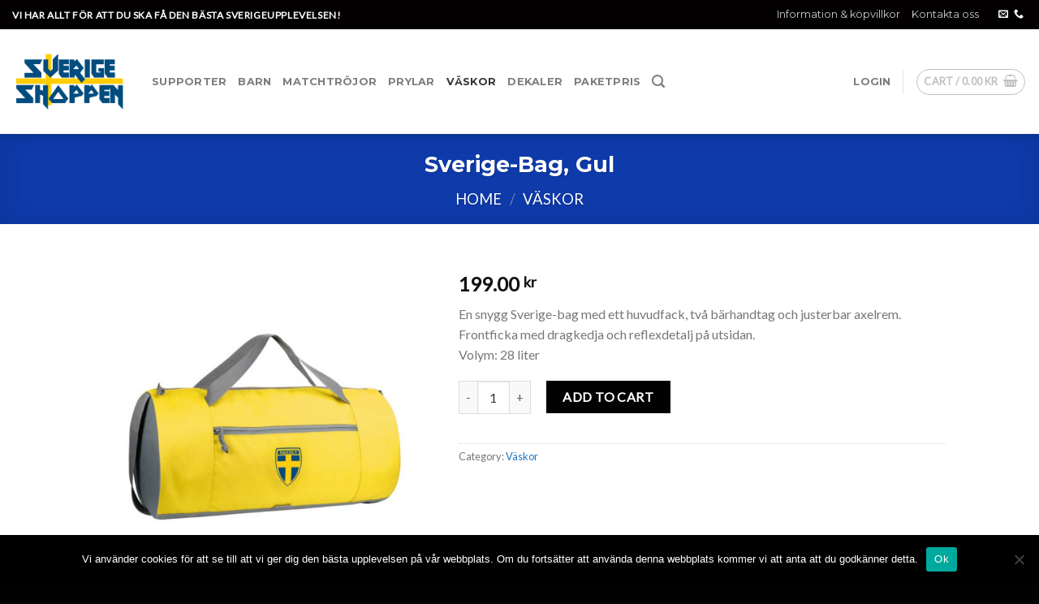

--- FILE ---
content_type: text/css
request_url: https://sverigeshoppen.se/wp-content/plugins/unifaun_web-ta_wordpress/assets/css/style.css?ver=6.8.3
body_size: 207
content:
@import url('https://fonts.googleapis.com/css?family=Open+Sans');

.woocommerce-checkout ul#shipping_method > li {
    color: #3c3c3e;
    margin: 0;
    padding: 0;
    position: relative;
}
.woocommerce-checkout ul#shipping_method > li > label {
}
.woocommerce-checkout ul#shipping_method > li > label .woocommerce-Price-amount {
}
.woocommerce-checkout ul#shipping_method > li + li {
    border-top: 1px solid #e8e8e8;
    margin-top: 10px;
    padding-top: 10px;
}
.woocommerce-checkout ul#shipping_method > li .shipping-extra {
    display: none;
}
.woocommerce-checkout ul#shipping_method > li .shipping-extra.selected {
    display: block;
}
.woocommerce-checkout ul#shipping_method > li .shipping-extra .agents {
    display: block;
    margin: 10px 0;
    padding: 0;
}
.woocommerce-checkout ul#shipping_method > li .shipping-extra .agents select {
    width: 100%;
}

.woocommerce-cart .shipping-extra {
    display: none;
}


--- FILE ---
content_type: text/javascript; charset=utf-8
request_url: https://api.getdrip.com/client/events/visit?drip_account_id=3025855&referrer=&url=https%3A%2F%2Fsverigeshoppen.se%2Fprodukt%2Fsverige-bag-gul%2F&domain=sverigeshoppen.se&time_zone=UTC&enable_third_party_cookies=f&callback=Drip_874681823
body_size: -182
content:
Drip_874681823({ success: true, visitor_uuid: "068dfe18721e4fe093b0c5cf7295a602" });

--- FILE ---
content_type: text/javascript; charset=utf-8
request_url: https://api.getdrip.com/client/track?url=https%3A%2F%2Fsverigeshoppen.se%2Fprodukt%2Fsverige-bag-gul%2F&visitor_uuid=068dfe18721e4fe093b0c5cf7295a602&product_id=1336&product_variant_id=1336&sku=&name=Sverige-Bag%2C%20Gul&categories=V%C3%A4skor&price=19900&currency=SEK&product_url=https%3A%2F%2Fsverigeshoppen.se%2Fprodukt%2Fsverige-bag-gul%2F&image_url=https%3A%2F%2Fsverigeshoppen.se%2Fwp-content%2Fuploads%2F2020%2F03%2FGulBag-280x280.jpg&source=drip_woocommerce&_action=Viewed%20a%20product&drip_account_id=3025855&callback=Drip_202107896
body_size: -166
content:
Drip_202107896({ success: true, visitor_uuid: "068dfe18721e4fe093b0c5cf7295a602", anonymous: true });

--- FILE ---
content_type: text/javascript; charset=utf-8
request_url: https://api.getdrip.com/client/track?url=https%3A%2F%2Fsverigeshoppen.se%2Fprodukt%2Fsverige-bag-gul%2F&visitor_uuid=068dfe18721e4fe093b0c5cf7295a602&_action=Visited%20a%20page&source=drip&drip_account_id=3025855&callback=Drip_833910587
body_size: -167
content:
Drip_833910587({ success: true, visitor_uuid: "068dfe18721e4fe093b0c5cf7295a602", anonymous: true });